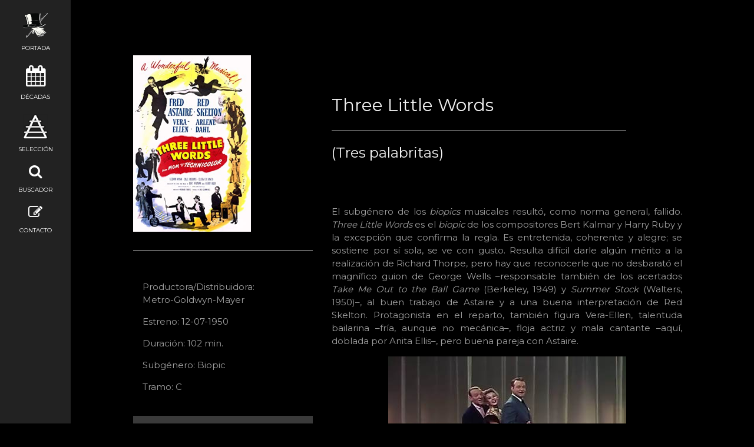

--- FILE ---
content_type: text/html; charset=UTF-8
request_url: https://notasdecinemusical.com/fichaPeli.php?id_peli=140
body_size: 5478
content:

<!DOCTYPE html>
<html>
<link rel="apple-touch-icon" sizes="57x57" href="/images/apple-icon-57x57.png">
<link rel="apple-touch-icon" sizes="60x60" href="/images/apple-icon-60x60.png">
<link rel="apple-touch-icon" sizes="72x72" href="/images/apple-icon-72x72.png">
<link rel="apple-touch-icon" sizes="76x76" href="/images/apple-icon-76x76.png">
<link rel="apple-touch-icon" sizes="114x114" href="/images/apple-icon-114x114.png">
<link rel="apple-touch-icon" sizes="120x120" href="/images/apple-icon-120x120.png">
<link rel="apple-touch-icon" sizes="144x144" href="/images/apple-icon-144x144.png">
<link rel="apple-touch-icon" sizes="152x152" href="/images/apple-icon-152x152.png">
<link rel="apple-touch-icon" sizes="180x180" href="/images/apple-icon-180x180.png">
<link rel="icon" type="image/png" sizes="192x192" href="/images/android-icon-192x192.png">
<link rel="icon" type="image/png" sizes="32x32" href="/images/favicon-32x32.png">
<link rel="icon" type="image/png" sizes="96x96" href="/images/favicon-96x96.png">
<link rel="icon" type="image/png" sizes="16x16" href="/images/favicon-16x16.png">
<link rel="manifest" href="/manifest.json">
<meta name="msapplication-TileColor" content="#ffffff">
<meta name="msapplication-TileImage" content="/images/ms-icon-144x144.png">
<meta name="theme-color" content="#ffffff">

<title>Notas de Cine Musical</title>
<meta charset="UTF-8">
<meta name="viewport" content="width=device-width, initial-scale=1">
<!-- <link rel="stylesheet" href="https://www.w3schools.com/w3css/4/w3.css"> -->
<link rel="stylesheet" href="/w3.css">
<link rel="stylesheet" href="https://fonts.googleapis.com/css?family=Montserrat">
<link rel="stylesheet" href="https://cdnjs.cloudflare.com/ajax/libs/font-awesome/4.7.0/css/font-awesome.min.css">
<!--<link rel="stylesheet" href="https://use.fontawesome.com/releases/v5.15.1/css/all.css" integrity="sha384-vp86vTRFVJgpjF9jiIGPEEqYqlDwgyBgEF109VFjmqGmIY/Y4HV4d3Gp2irVfcrp" crossorigin="anonymous">-->
<style>
    body,
    h1,
    h2,
    h3,
    h4,
    h5,
    h6 {
        font-family: "Montserrat", sans-serif
    }

    .w3-row-padding img {
        margin-bottom: 12px
    }

    /* Set the width of the sidebar to 120px */
    .w3-sidebar {
        width: 120px;
        background: #222;
    }

    /* Add a left margin to the "page content" that matches the width of the sidebar (120px) */
    #main {
        margin-left: 120px
    }

    /* Remove margins from "page content" on small screens */
    @media only screen and (max-width: 600px) {
        #main {
            margin-left: 0
        }
    }

    /* unvisited link */
    a.video:link {
        text-decoration: underline;
    }

    /* visited link */ 
      a.video:visited {
    color: underline;
    }
    
    /* mouse over link */
    a.video:hover {
        color: white;
    }

    /* selected link 
      a.video:active {
      color: blue;
    }
    */
</style>

<body class="w3-black"><style>
  input[type=text] {
    width: 130px;
    box-sizing: border-box;
    border: 2px solid #ccc;
    border-radius: 4px;
    font-size: 16px;
    background-color: w3-light-grey;
    background-image: url('searchicon.png');
    background-position: 10px 10px;
    background-repeat: no-repeat;
    padding: 10px 20px 10px 40px;
    transition: width 0.4s ease-in-out;
  }

  input[type=text]:focus {
    width: 80%;
  }
</style>


<!-- Icon Bar (Sidebar - hidden on small screens) -->
<nav class='w3-sidebar w3-bar-block w3-small w3-hide-small w3-center'>
  <br>
  <a href='/index.php' class='w3-bar-item w3-button w3-padding-small w3-hover-white'>
    <img src='/images/portada.png' alt='Portada' style='width:42px;height:42px;border:0;'>
    <p class="w3-tiny">PORTADA</p>
  </a>

  <button class="w3-button w3-block " onclick="myAccFuncBig()"><i class='fa fa-calendar w3-xxlarge'></i>
    <p class="w3-tiny">DÉCADAS</p>
  </button>
  <div id="demoAccBig" class="w3-hide w3-white w3-card">

    <a href='/dec1920.php' class='w3-bar-item w3-button w3-padding-small w3-hover-white'>
      <p>1920s</p>
    </a>
    <a href='/dec1930.php' class='w3-bar-item w3-button w3-padding-small w3-hover-white'>
      <p>1930s</p>
    </a>
    <a href='/dec1940.php' class='w3-bar-item w3-button w3-padding-small w3-hover-white'>
      <p>1940s</p>
    </a>
    <a href='/dec1950.php' class='w3-bar-item w3-button w3-padding-small w3-hover-white'>
      <p>1950s</p>
    </a>
    <a href='/dec1960.php' class='w3-bar-item w3-button w3-padding-small w3-hover-white'>
      <p>1960s</p>
    </a>
    <a href='/dec1970.php' class='w3-bar-item w3-button w3-padding-small w3-hover-white'>
      <p>1970s</p>
    </a>
    <a href='/dec1980.php' class='w3-bar-item w3-button w3-padding-small w3-hover-white'>
      <p>1980s</p>
    </a>
    <a href='/dec1990.php' class='w3-bar-item w3-button w3-padding-small w3-hover-white'>
      <p>1990s</p>
    </a>
    <a href='/dec2000.php' class='w3-bar-item w3-button w3-padding-small w3-hover-white'>
      <p>2000s</p>
    </a>
    <a href='/decfuturo.php' class='w3-bar-item w3-button w3-padding-small w3-hover-white'>
      <p>FUTURO</p>
    </a>
  </div>
<!--
  <a href='/decfuturo.php' class='w3-bar-item w3-button w3-padding-small w3-hover-white'>
    <img src='/images/futuro.png' alt='Futuro' style='width:42px;height:42px;border:0;'>
    <p class="w3-tiny">FUTURO</p>
  </a>
-->
  <a href='/seleccion.php' class='w3-bar-item w3-button w3-padding-small w3-hover-white'>
    <img src='/images/seleccionc.png' style='width:42px;height:42px;border:0;'>
    <p class="w3-tiny">SELECCIÓN</p>
  </a>
  <a href='/buscador.php' class='w3-bar-item w3-button w3-padding-small w3-hover-white'>
    <i class='fa fa-search w3-xlarge'></i>
    <p class="w3-tiny">BUSCADOR</p>
  </a>
  <a href='/contacto.php' class='w3-bar-item w3-button w3-padding-small '>
    <i class='fa fa-edit w3-xlarge'></i>
    <p class="w3-tiny">CONTACTO</p>
  </a>

  </a>







</nav>

<!-- Sidebar -->
<!-- Navbar on small screens (Hidden on medium and large screens) -->
<div class="w3-sidebar w3-bar-block w3-hide-large w3-hide-medium w3-center w3-animate-left" style="display:none;z-index:4" id="mySidebar">
  <button class="w3-bar-item w3-button" onclick="w3_close()"><i class="fa fa-window-close w3-xlarge"></i></button>
  <hr>
  <a href='/index.php' class='w3-bar-item w3-button w3-padding-small '>
    <img src='/images/portada.png' alt='Portada' style='width:42px;height:42px;border:0;'>
    <p class="w3-tiny">PORTADA</p>
  </a>


  <button class="w3-button w3-block " onclick="myAccFuncSmall()"><i class='fa fa-calendar w3-xxlarge'></i>
    <p class="w3-tiny">DÉCADAS</p>
  </button>
  <div id="demoAccSmall" class="w3-hide w3-white w3-card">
    <a href='/dec1920.php' class='w3-bar-item w3-button w3-padding-small '>1920s</a>
    <a href='/dec1930.php' class='w3-bar-item w3-button w3-padding-small '>1930s</a>
    <a href='/dec1940.php' class='w3-bar-item w3-button w3-padding-small '>1940s</a>
    <a href='/dec1950.php' class='w3-bar-item w3-button w3-padding-small '>1950s</a>
    <a href='/dec1960.php' class='w3-bar-item w3-button w3-padding-small '>1960s</a>
    <a href='/dec1970.php' class='w3-bar-item w3-button w3-padding-small '>1970s</a>
    <a href='/dec1980.php' class='w3-bar-item w3-button w3-padding-small '>1980s</a>
    <a href='/dec1990.php' class='w3-bar-item w3-button w3-padding-small '>1990s</a>
    <a href='/dec2000.php' class='w3-bar-item w3-button w3-padding-small '>2000s</a>
    <a href='/decfuturo.php' class='w3-bar-item w3-button w3-padding-small '>FUTURO</a>
  </div>

  <!--
  <a href='/decfuturo.php' class='w3-bar-item w3-button w3-padding-small '>
    <img src='/images/futuro.png' alt='Futuro' style='width:42px;height:42px;border:0;'>
    <p class="w3-tiny">FUTURO</p>
  </a>
-->
  <a href='/seleccion.php' class='w3-bar-item w3-button w3-padding-small '>
    <img src='/images/seleccionc.png' style='width:42px;height:42px;border:0;'>
    <p class="w3-tiny">SELECCIÓN</p>
  </a>
  <a href='/buscador.php' class='w3-bar-item w3-button w3-padding-small '>
    <i class='fa fa-search w3-xlarge'></i>
    <p class="w3-tiny">BUSCADOR</p>
  </a>
  <a href='/contacto.php' class='w3-bar-item w3-button w3-padding-small '>
    <i class='fa fa-edit w3-xlarge'></i>
    <p class="w3-tiny">CONTACTO</p>
  </a>
</div>

<button class="w3-button w3-xxlarge" onclick="w3_open()">&#9776;</button>

<!-- JS to open and close sidebar with overlay effect -->
<script>
  function w3_open() {
    document.getElementById("mySidebar").style.display = "block";
  }

  function w3_close() {
    document.getElementById("mySidebar").style.display = "none";
  }

  /*--JS para desplegar el menú de decadas */

  function myAccFuncBig() {
    var x = document.getElementById("demoAccBig");
    if (x.className.indexOf("w3-show") == -1) {
      x.className += " w3-show";
      /*      x.previousElementSibling.className += " w3-green"; */
      x.previousElementSibling.className += "";
    } else {
      x.className = x.className.replace(" w3-show", "");
      x.previousElementSibling.className =
        x.previousElementSibling.className.replace(" w3-green", "");
    }
  }

  function myAccFuncSmall() {
    var x = document.getElementById("demoAccSmall");
    if (x.className.indexOf("w3-show") == -1) {
      x.className += " w3-show";
      x.previousElementSibling.className += " w3-green";
    } else {
      x.className = x.className.replace(" w3-show", "");
      x.previousElementSibling.className =
        x.previousElementSibling.className.replace(" w3-green", "");
    }
  }
</script>
<!DOCTYPE html>

<!-- Page Container -->
<div class="w3-padding" id="main">
  <div class="w3-content w3-justify w3-text-grey w3-padding-16" id="about">
    <!-- 
<div class="w3-main" style="margin-left:140px">
  <div class="w3-content w3-margin-top" style="max-width:1400px;">
 -->
    <!-- The Grid -->

    <div class="w3-row-padding">

      <!-- Left Column -->
      <div class="w3-third">
        <div class="w3-black w3-text-grey">
          <div class="w3-display-container">
            <img src="/images/cartelpeli_140.jpg" onerror="this.onerror=null; this.src='/images/film.jpg'" style="height:300px;" alt="Cartel">            <hr>
            <div class=" w3-container w3-text-white">
              <p></p>
            </div>
          </div>

          <div class="w3-container">
            
<!DOCTYPE html>
<html>
<link rel="apple-touch-icon" sizes="57x57" href="/images/apple-icon-57x57.png">
<link rel="apple-touch-icon" sizes="60x60" href="/images/apple-icon-60x60.png">
<link rel="apple-touch-icon" sizes="72x72" href="/images/apple-icon-72x72.png">
<link rel="apple-touch-icon" sizes="76x76" href="/images/apple-icon-76x76.png">
<link rel="apple-touch-icon" sizes="114x114" href="/images/apple-icon-114x114.png">
<link rel="apple-touch-icon" sizes="120x120" href="/images/apple-icon-120x120.png">
<link rel="apple-touch-icon" sizes="144x144" href="/images/apple-icon-144x144.png">
<link rel="apple-touch-icon" sizes="152x152" href="/images/apple-icon-152x152.png">
<link rel="apple-touch-icon" sizes="180x180" href="/images/apple-icon-180x180.png">
<link rel="icon" type="image/png" sizes="192x192" href="/images/android-icon-192x192.png">
<link rel="icon" type="image/png" sizes="32x32" href="/images/favicon-32x32.png">
<link rel="icon" type="image/png" sizes="96x96" href="/images/favicon-96x96.png">
<link rel="icon" type="image/png" sizes="16x16" href="/images/favicon-16x16.png">
<link rel="manifest" href="/manifest.json">
<meta name="msapplication-TileColor" content="#ffffff">
<meta name="msapplication-TileImage" content="/images/ms-icon-144x144.png">
<meta name="theme-color" content="#ffffff">

<title>Notas de Cine Musical</title>
<meta charset="UTF-8">
<meta name="viewport" content="width=device-width, initial-scale=1">
<!-- <link rel="stylesheet" href="https://www.w3schools.com/w3css/4/w3.css"> -->
<link rel="stylesheet" href="/w3.css">
<link rel="stylesheet" href="https://fonts.googleapis.com/css?family=Montserrat">
<link rel="stylesheet" href="https://cdnjs.cloudflare.com/ajax/libs/font-awesome/4.7.0/css/font-awesome.min.css">
<!--<link rel="stylesheet" href="https://use.fontawesome.com/releases/v5.15.1/css/all.css" integrity="sha384-vp86vTRFVJgpjF9jiIGPEEqYqlDwgyBgEF109VFjmqGmIY/Y4HV4d3Gp2irVfcrp" crossorigin="anonymous">-->
<style>
    body,
    h1,
    h2,
    h3,
    h4,
    h5,
    h6 {
        font-family: "Montserrat", sans-serif
    }

    .w3-row-padding img {
        margin-bottom: 12px
    }

    /* Set the width of the sidebar to 120px */
    .w3-sidebar {
        width: 120px;
        background: #222;
    }

    /* Add a left margin to the "page content" that matches the width of the sidebar (120px) */
    #main {
        margin-left: 120px
    }

    /* Remove margins from "page content" on small screens */
    @media only screen and (max-width: 600px) {
        #main {
            margin-left: 0
        }
    }

    /* unvisited link */
    a.video:link {
        text-decoration: underline;
    }

    /* visited link */ 
      a.video:visited {
    color: underline;
    }
    
    /* mouse over link */
    a.video:hover {
        color: white;
    }

    /* selected link 
      a.video:active {
      color: blue;
    }
    */
</style>

<body class="w3-black">
<p>Productora/Distribuidora:<br>Metro-Goldwyn-Mayer</p><p>Estreno:       12-07-1950<br><p>Duración:      102 min.</p><p>Subgénero:     Biopic</p><p>Tramo:    C</p>          </div>
        </div>

        <!-- Grid para roles  -->

<!--        <h3 class="w3-padding-small w3-text-light-grey">Plantel</h3>  -->
<br>
        <div class="w3-row-padding" style="margin:0 -16px">
          <!--<div class="w3-half ">-->
          
<!DOCTYPE html>
<html>
<link rel="apple-touch-icon" sizes="57x57" href="/images/apple-icon-57x57.png">
<link rel="apple-touch-icon" sizes="60x60" href="/images/apple-icon-60x60.png">
<link rel="apple-touch-icon" sizes="72x72" href="/images/apple-icon-72x72.png">
<link rel="apple-touch-icon" sizes="76x76" href="/images/apple-icon-76x76.png">
<link rel="apple-touch-icon" sizes="114x114" href="/images/apple-icon-114x114.png">
<link rel="apple-touch-icon" sizes="120x120" href="/images/apple-icon-120x120.png">
<link rel="apple-touch-icon" sizes="144x144" href="/images/apple-icon-144x144.png">
<link rel="apple-touch-icon" sizes="152x152" href="/images/apple-icon-152x152.png">
<link rel="apple-touch-icon" sizes="180x180" href="/images/apple-icon-180x180.png">
<link rel="icon" type="image/png" sizes="192x192" href="/images/android-icon-192x192.png">
<link rel="icon" type="image/png" sizes="32x32" href="/images/favicon-32x32.png">
<link rel="icon" type="image/png" sizes="96x96" href="/images/favicon-96x96.png">
<link rel="icon" type="image/png" sizes="16x16" href="/images/favicon-16x16.png">
<link rel="manifest" href="/manifest.json">
<meta name="msapplication-TileColor" content="#ffffff">
<meta name="msapplication-TileImage" content="/images/ms-icon-144x144.png">
<meta name="theme-color" content="#ffffff">

<title>Notas de Cine Musical</title>
<meta charset="UTF-8">
<meta name="viewport" content="width=device-width, initial-scale=1">
<!-- <link rel="stylesheet" href="https://www.w3schools.com/w3css/4/w3.css"> -->
<link rel="stylesheet" href="/w3.css">
<link rel="stylesheet" href="https://fonts.googleapis.com/css?family=Montserrat">
<link rel="stylesheet" href="https://cdnjs.cloudflare.com/ajax/libs/font-awesome/4.7.0/css/font-awesome.min.css">
<!--<link rel="stylesheet" href="https://use.fontawesome.com/releases/v5.15.1/css/all.css" integrity="sha384-vp86vTRFVJgpjF9jiIGPEEqYqlDwgyBgEF109VFjmqGmIY/Y4HV4d3Gp2irVfcrp" crossorigin="anonymous">-->
<style>
    body,
    h1,
    h2,
    h3,
    h4,
    h5,
    h6 {
        font-family: "Montserrat", sans-serif
    }

    .w3-row-padding img {
        margin-bottom: 12px
    }

    /* Set the width of the sidebar to 120px */
    .w3-sidebar {
        width: 120px;
        background: #222;
    }

    /* Add a left margin to the "page content" that matches the width of the sidebar (120px) */
    #main {
        margin-left: 120px
    }

    /* Remove margins from "page content" on small screens */
    @media only screen and (max-width: 600px) {
        #main {
            margin-left: 0
        }
    }

    /* unvisited link */
    a.video:link {
        text-decoration: underline;
    }

    /* visited link */ 
      a.video:visited {
    color: underline;
    }
    
    /* mouse over link */
    a.video:hover {
        color: white;
    }

    /* selected link 
      a.video:active {
      color: blue;
    }
    */
</style>

<body class="w3-black"><table style='border: solid 1px black;'>    <div class='w3-row-padding' style='margin:5 -16px'>      <div class='w3-margin-bottom'>        <ul class='w3-ul w3-white w3-center w3-opacity w3-hover-opacity-off'>          <li class='w3-dark-grey w3-large w3-padding-14'>Dirección</li><li><a class="one" href="/pelisRol.php?rol=Director?id=1360" target="_self">Richard Thorpe</a></li><table style='border: solid 1px black;'>    <div class='w3-row-padding' style='margin:5 -16px'>      <div class='w3-margin-bottom'>        <ul class='w3-ul w3-white w3-center w3-opacity w3-hover-opacity-off'>          <li class='w3-dark-grey w3-large w3-padding-14'>Actores</li><li><a class="one" href="/pelisRol.php?rol=Actor?id=517" target="_self">Fred Astaire</a></li><li><a class="one" href="/pelisRol.php?rol=Actor?id=970" target="_self">Keenan Wynn</a></li><li><a class="one" href="/pelisRol.php?rol=Actor?id=1326" target="_self">Red Skelton</a></li><table style='border: solid 1px black;'>    <div class='w3-row-padding' style='margin:5 -16px'>      <div class='w3-margin-bottom'>        <ul class='w3-ul w3-white w3-center w3-opacity w3-hover-opacity-off'>          <li class='w3-dark-grey w3-large w3-padding-14'>Actrices</li><li><a class="one" href="/pelisRol.php?rol=Actriz?id=102" target="_self">Arlene Dahl</a></li><li><a class="one" href="/pelisRol.php?rol=Actriz?id=348" target="_self">Debbie Reynolds</a></li><li><a class="one" href="/pelisRol.php?rol=Actriz?id=1590" target="_self">Vera-Ellen</a></li><table style='border: solid 1px black;'>    <div class='w3-row-padding' style='margin:5 -16px'>      <div class='w3-margin-bottom'>        <ul class='w3-ul w3-white w3-center w3-opacity w3-hover-opacity-off'>          <li class='w3-dark-grey w3-large w3-padding-14'>Producción</li><li><a class="one" href="/pelisRol.php?rol=Productor?id=743" target="_self">Jack Cummings</a></li><table style='border: solid 1px black;'>    <div class='w3-row-padding' style='margin:5 -16px'>      <div class='w3-margin-bottom'>        <ul class='w3-ul w3-white w3-center w3-opacity w3-hover-opacity-off'>          <li class='w3-dark-grey w3-large w3-padding-14'>Guion</li><li><a class="one" href="/pelisRol.php?rol=Guionista?id=580" target="_self">George Wells</a></li><table style='border: solid 1px black;'>    <div class='w3-row-padding' style='margin:5 -16px'>      <div class='w3-margin-bottom'>        <ul class='w3-ul w3-white w3-center w3-opacity w3-hover-opacity-off'>          <li class='w3-dark-grey w3-large w3-padding-14'>Música</li><li><a class="one" href="/pelisRol.php?rol=Musico?id=654" target="_self">Harry Ruby</a></li><table style='border: solid 1px black;'>    <div class='w3-row-padding' style='margin:5 -16px'>      <div class='w3-margin-bottom'>        <ul class='w3-ul w3-white w3-center w3-opacity w3-hover-opacity-off'>          <li class='w3-dark-grey w3-large w3-padding-14'>Letra</li><li><a class="one" href="/pelisRol.php?rol=Letrista?id=148" target="_self">Bert Kalmar</a></li><table style='border: solid 1px black;'>    <div class='w3-row-padding' style='margin:5 -16px'>      <div class='w3-margin-bottom'>        <ul class='w3-ul w3-white w3-center w3-opacity w3-hover-opacity-off'>          <li class='w3-dark-grey w3-large w3-padding-14'>Coreografía</li><li><a class="one" href="/pelisRol.php?rol=Coreografo?id=696" target="_self">Hermes Pan</a></li></table>        </div>
        <!--	</div>-->
        <!-- End Grid/Roles -->

        <!-- End Left Column -->

      </div>

      <!-- Right Column -->

      <div class="w3-twothird">
        <div class="w3-container w3-black w3-margin-bottom w3-padding">
          <br>
          <br>
          <h2 class="w3-text-light-grey">Three Little Words</h2><hr style="width:500px" class="w3-opacity"><h3 class="w3-text-light-grey">(Tres palabritas)</h3></div><div class="w3-container w3-text-grey">

<!DOCTYPE html>
<style>
.fichas {
  display: block;
  margin-left: auto;
  margin-right: auto;
}
</style>
﻿





<p>El subgénero de los <i>biopics</i>
musicales resultó, como norma general, fallido. <i>Three Little Words</i> es el
<i>biopic</i> de los compositores Bert Kalmar y Harry Ruby y la excepción que
confirma la regla. Es entretenida, coherente y alegre; se sostiene por sí sola,
se ve con gusto. Resulta difícil darle algún mérito a la realización de Richard
Thorpe, pero hay que reconocerle que no desbarató el magnífico guion de George
Wells –responsable también de los acertados <i>Take Me Out to the Ball Game</i>
(Berkeley, 1949) y <i>Summer Stock</i> (Walters, 1950)–, al buen trabajo de
Astaire y a una buena interpretación de Red Skelton. Protagonista en el
reparto, también figura Vera-Ellen, talentuda bailarina –fría, aunque no
mecánica–, floja actriz y mala cantante –aquí, doblada por Anita Ellis–, pero
buena pareja con Astaire.</p>



<p><img class= "fichas w3-image" width=404 height=277 id="Imagen 1"
src="../fichas/fichapelicula140_archivos/image001.jpg"></p>



<p>La película se pierde en algunos
momentos –la aportación de Thorpe– integrando horriblemente mal las escenas de Skelton
en los campos de béisbol, pero en conjunto mantiene el ritmo jalonado por media
docena de conocidos y pegadizos temas de la pareja, perfectamente integrados en
el fluir de la película, incluso en sus <i>reprise</i>. El primero número, <i>Where
Did You Get That Girl?,</i> incluye un completo, complejo y perfecto <i>tap</i>
bailado por Astaire y Vera-Ellen, con la cámara inmóvil, al gusto de Astaire, y
en sólo tres planos. Orgullo del perfeccionismo.</p>

<a class="video" href="https://www.youtube.com/watch?v=xpMc3Am1L88" target="_blank">https://www.youtube.com/watch?v=xpMc3Am1L88</a>



<p><img class= "fichas w3-image" width=401 height=269 id="Imagen 2"
src="../fichas/fichapelicula140_archivos/image002.jpg"></p>



<p>Astaire y Vera-Ellen acometerán otro
baile, <i>Mr. and Mrs. Hoofer At Home</i>, en formato de danza moderna antes de
iniciar el ciclo de canciones, <i>My Sunny Tennessee</i>, <i>So Long, OO-Long</i>
y el conocido <i>Who's Sorry Now</i>?, aquí cantada por Gloria De Haven, un
tema que alcanzaría enorme popularidad en la versión rejuvenecida y adolescente
que realizaría Connie Francis en 1958. </p>

<a class="video" href="https://www.youtube.com/watch?v=otlCe0-oFIU" target="_blank">https://www.youtube.com/watch?v=otlCe0-oFIU</a>



<p><img class= "fichas w3-image" width=365 height=271 id="Imagen 3"
src="../fichas/fichapelicula140_archivos/image003.jpg"></p>

<p>Otros números son el <i>Test Solo</i>,
el número de Astaire en el que se prueba a sí mismo si puede seguir bailando, y
<i>Come On, Papa</i>, el número de Vera-Ellen, acompañado de un coro de
marineros.</p>

<a class="video" href="https://www.youtube.com/watch?v=QLlM2zniZtk" target="_blank">https://www.youtube.com/watch?v=QLlM2zniZtk</a>



<p><img class= "fichas w3-image" width=410 height=273 id="Imagen 4"
src="../fichas/fichapelicula140_archivos/image004.jpg"></p>



<p>El otro gran tema sería <i>I Wanna Be
Loved by You</i>, interpretado por la debutante Debbie Reynolds, doblada por Helen
Kane.</p>



<p><img class= "fichas w3-image" width=398 height=305 id="Imagen 5"
src="../fichas/fichapelicula140_archivos/image005.jpg"></p>



<p>A pesar del atractivo
resultado de combinar la imagen de una y la voz de otra, <i>I Wanna Be Loved by
You</i> quedaría fijado en oro por Marilyn Monroe en <i>Some Like It Hot</i>
(Wilder, 1959).</p>

</div>

</body>

</html>

          <!-- End Right Column -->
        </div>

        <!-- End Grid -->
      </div>

      <!-- End Page Container -->
    </div>

    </head>

    <!--<body> -->
  </div>
  </div>
  </body>

  </html>